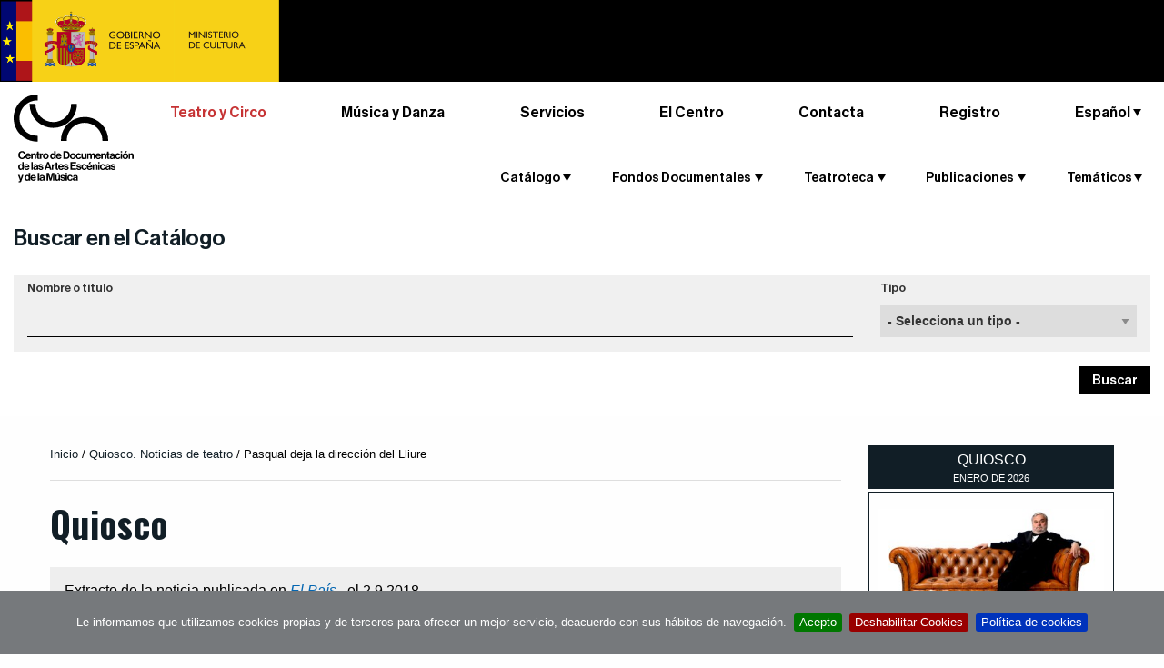

--- FILE ---
content_type: text/html;charset=utf-8
request_url: https://www.teatro.es/quiosco/pasqual-deja-la-direccion-del-lliure?set_language=es
body_size: 13827
content:

    <!DOCTYPE html>

    <html xmlns="http://www.w3.org/1999/xhtml" lang="es">

    
    
    
    
    


    <head>
        <meta http-equiv="Content-Type" content="text/html; charset=utf-8" />
        
            <base href="https://www.teatro.es/quiosco/pasqual-deja-la-direccion-del-lliure" />
            <!--[if lt IE 7]></base><![endif]-->
        

        
            

                
  <title>Pasqual deja la dirección del Lliure . 
    Noticias de teatro | CDAEM &middot; Teatro Espa&ntilde;ol
    
    
    
    
    
  </title>
  <meta name="description" content="El director, que ha recibido acusaciones de despotismo, dice que dimite porque &quot;la calumnia ha contaminado&quot; al teatro." />


                
  <!-- <div tal:replace="structure provider:plone.htmlhead" /> -->
  

  
    <link rel="stylesheet" type="text/css" media="screen" href="https://www.teatro.es/portal_css/Plone%20THEME%20Teatro/reset-cachekey-925688f93df13f08b572cf6e3fa9fd54.css" />
    <style type="text/css" media="screen">@import url(https://www.teatro.es/portal_css/Plone%20THEME%20Teatro/base-cachekey-619a9c0d05ca61181f55388d5549a73c.css);</style>
    <link rel="stylesheet" type="text/css" media="screen" href="https://www.teatro.es/portal_css/Plone%20THEME%20Teatro/collective.js.jqueryui.custom.min-cachekey-cc19eb51792dcef6d68ac55a86c45eee.css" />
    <style type="text/css" media="screen">@import url(https://www.teatro.es/portal_css/Plone%20THEME%20Teatro/authoring-cachekey-fd9a9e0253d1cd0adc5dc4676274bfe7.css);</style>
    <link rel="stylesheet" type="text/css" media="screen" href="https://www.teatro.es/portal_css/Plone%20THEME%20Teatro/resourcetinymce.stylesheetstinymce-cachekey-1310609d3abb9e2e4ca5098aaf31de51.css" />
    <link rel="stylesheet" type="text/css" media="print" href="https://www.teatro.es/portal_css/Plone%20THEME%20Teatro/print.css" />
    <style type="text/css" media="screen">@import url(https://www.teatro.es/portal_css/Plone%20THEME%20Teatro/navtree-cachekey-58da8611136fa47ddd9ae42d7d6147a3.css);</style>
    <link rel="stylesheet" type="text/css" media="screen" href="https://www.teatro.es/portal_css/Plone%20THEME%20Teatro/resourceplone.app.discussion.stylesheetsdiscussion-cachekey-d72954fd36c3f2c27b5baeb44c9cca80.css" />
    <link rel="stylesheet" type="text/css" media="screen" href="https://www.teatro.es/portal_css/Plone%20THEME%20Teatro/resourceplone.app.jquerytools.dateinput-cachekey-951433a1f7cbb0da17bd27e53765dc03.css" />
    <link rel="stylesheet" type="text/css" media="screen" href="https://fonts.googleapis.com/css?family=Oswald:400,300,700" />
    <link rel="stylesheet" type="text/css" media="screen" href="https://www.teatro.es/portal_css/Plone%20THEME%20Teatro/resourceplonetheme.teatro.stylesheetsnormalize-cachekey-d9608db5ff331360b2a01ac9c6fb1392.css" />
    <link rel="stylesheet" type="text/css" media="screen" href="https://www.teatro.es/portal_css/Plone%20THEME%20Teatro/++resource++plonetheme.teatro.stylesheets/foundation.min.css" />
    <link rel="stylesheet" type="text/css" media="screen" href="https://www.teatro.es/portal_css/Plone%20THEME%20Teatro/resourceplonetheme.teatro.stylesheetsfoundationfixes2-cachekey-cf59e2673325f8304a409472d378a090.css" />
    <link rel="stylesheet" type="text/css" media="screen" href="https://www.teatro.es/portal_css/Plone%20THEME%20Teatro/++resource++plonetheme.teatro.stylesheets/main2.css" />
    <link rel="stylesheet" type="text/css" media="screen" href="https://www.teatro.es/portal_css/Plone%20THEME%20Teatro/++resource++plonetheme.teatro.stylesheets/responsive1.6.css" />
    <style type="text/css">@import url(https://www.teatro.es/portal_css/Plone%20THEME%20Teatro/jquery.cookiebar-cachekey-2f53fb5c724c04fffe218880ef924800.css);</style>

  
  
    <script type="text/javascript" src="https://www.teatro.es/portal_javascripts/Plone%20THEME%20Teatro/jquery-cachekey-bc71cdb147ad8882b9d93a7492602868.js"></script>
    <script type="text/javascript" src="https://www.teatro.es/portal_javascripts/Plone%20THEME%20Teatro/kss-bbb-cachekey-d296a5e3465559a12eeeb1f4661ac73f.js"></script>
    <script type="text/javascript" src="https://www.teatro.es/portal_javascripts/Plone%20THEME%20Teatro/++resource++plonetheme.teatro.javascripts/foundation.min.js"></script>
    <script type="text/javascript" src="https://www.teatro.es/portal_javascripts/Plone%20THEME%20Teatro/jquery.cookiebar.js"></script>


<meta content="El director, que ha recibido acusaciones de despotismo, dice que dimite porque &quot;la calumnia ha contaminado&quot; al teatro." name="DC.description" /><meta content="El director, que ha recibido acusaciones de despotismo, dice que dimite porque &quot;la calumnia ha contaminado&quot; al teatro." name="description" /><meta content="text/plain" name="DC.format" /><meta content="Quiosco" name="DC.type" /><meta content="2018/09/03 - " name="DC.date.valid_range" /><meta content="2018-09-03T10:23:50+01:00" name="DC.date.modified" /><meta content="2018-09-03T10:23:35+01:00" name="DC.date.created" />


                
    <link rel="canonical" href="https://www.teatro.es/quiosco/pasqual-deja-la-direccion-del-lliure" />
<script type="text/javascript">
        jQuery(function($){
            if (typeof($.datepicker) != "undefined"){
              $.datepicker.setDefaults(
                jQuery.extend($.datepicker.regional['es'],
                {dateFormat: 'dd/mm/yy'}));
            }
        });
        </script>




    <link rel="search" href="https://www.teatro.es/@@search" title="Buscar en este sitio" />



<link rel="icon" href="https://cdaem.mcu.es/wp-content/uploads/2020/02/favicon_cdaem-120x120.png" sizes="32x32" />
<link rel="icon" href="https://cdaem.mcu.es/wp-content/uploads/2020/02/favicon_cdaem-285x150.png" sizes="192x192" />
<link rel="apple-touch-icon-precomposed" href="https://cdaem.mcu.es/wp-content/uploads/2020/02/favicon_cdaem-285x150.png" />
<meta name="msapplication-TileImage" content="https://cdaem.mcu.es/wp-content/uploads/2020/02/favicon_cdaem-285x150.png" />

                
                
            
            
            
            

            <meta name="viewport" content="width=device-width, initial-scale=1.0">
            <meta name="generator" content="Plone - http://plone.org" />
        
        <link rel="stylesheet" type="text/css" media="screen" href="https://www.teatro.es/enquesta.css?var=2026/01/22 10:03:11.857137 GMT+1" />

<script>
     $(document).ready(function () {
          var lang = document.documentElement.lang.toLowerCase()

          var $cookieAccept = 'Acepto';
          var $cookieDecline = 'Deshabilitar Cookies';
          var $cookieMessage = 'Le informamos que utilizamos cookies propias y de terceros para ofrecer un mejor servicio, deacuerdo con sus hábitos de navegación.';

          if ( lang === "ca" ) {
              $cookieAccept = 'Accepto';
              $cookieDecline = 'Deshabilitar Cookies';
              $cookieMessage = 'L\'informem que utilitzem cookies pròpies i de tercers per oferir un millor servei, d\'acord amb els seus hàbits de navegació.';
          }
          
          if (!$.isFunction($.cookieBar)){
              return
          }

          $.cookieBar({
            policyURL: 'https://www.teatro.es/es/politica-de-cookies-' + lang,
            autoEnable: false,
            acceptButton: true,
            acceptText: $cookieAccept,
            declineButton: true,
            declineText: $cookieDecline,
            expireDays: 60,
            message: $cookieMessage
          });
       });
   </script>
       

            <script>
               $(document).ready(function () {

          if (!$.isFunction($.cookieBar)){
              return
          }

          if($.cookieBar('cookies')){
                (function (i, s, o, g, r, a, m) {
                    i['GoogleAnalyticsObject'] = r;
                    i[r] = i[r] || function () {
                        (i[r].q = i[r].q || []).push(arguments)
                    }, i[r].l = 1 * new Date();
                    a = s.createElement(o),
                        m = s.getElementsByTagName(o)[0];
                    a.async = 1;
                    a.src = g;
                    m.parentNode.insertBefore(a, m)
                })(window, document, 'script', 'https://www.google-analytics.com/analytics.js', 'ga');

                ga('create', 'UA-37763688-7', 'auto');
                ga('set', 'dimension1', 'es');
                ga('send', 'pageview');
}
});
            </script>
        
    </head>

    <body class="template-view portaltype-quiosco site-Plone section-quiosco subsection-pasqual-deja-la-direccion-del-lliure icons-on userrole-anonymous" dir="ltr">

        

            <div class="off-canvas position-left" id="offCanvas" data-off-canvas>

                <span class="close-button" aria-label="Close menu" type="button" data-close>
                    <span aria-hidden="true">&times;</span>
                </span>

                <div id="cdt_menu_responsive" class="row shom-for-small-only">
                    <div class="small-12 columns">

                        <section class="top-bar-section-responsive">
                          <h2 class="show-for-sr">Menú principal</h2>
                        

                            <ul class="vertical menu" data-drilldown>
                                <li itemscope="itemscope" class="cdt_menu hide-sm" itemtype="https://www.schema.org/SiteNavigationElement">
                                    <a class="text-noTransform text-red" class="active" href="http://teatro.es">Teatro y Circo</a>
                                </li>
                                <li itemscope="itemscope" class="cdt_menu hide-sm" itemtype="https://www.schema.org/SiteNavigationElement">
                                    <a class="text-noTransform" href="http://musicadanza.es">Música y Danza</a>
                                </li>
                                <li itemscope="itemscope" class="cdt_menu hide-sm" itemtype="https://www.schema.org/SiteNavigationElement">
                                    <a class="text-noTransform" href="http://cdaem.mcu.es/servicios/">Servicios</a>
                                </li>
                                <li itemscope="itemscope" class="cdt_menu hide-sm" itemtype="https://www.schema.org/SiteNavigationElement">
                                    <a class="text-noTransform" href="http://cdaem.mcu.es/el-centro/">El Centro</a>
                                </li>
                                <li itemscope="itemscope" class="cdt_menu hide-sm" itemtype="https://www.schema.org/SiteNavigationElement">
                                    <a class="text-noTransform" href="http://cdaem.mcu.es/contacta/">Contacta</a>
                                </li>
                                <li itemscope="itemscope" class="cdt_menu mb-30  hide-sm" itemtype="https://www.schema.org/SiteNavigationElement">
                                    <a class="text-noTransform" target="_blank" rel="noopener noreferrer" href="http://bibliotecacdt.mcu.es/cgi-bin/koha/opac-memberentry.pl">Registro</a>
                                </li>
                                
                                    <li class="cdt_menu" id="cdt_menu_1">
                                        <a>Catálogo</a>
                                        
                                            <ul class="vertical menu">
                                                
                                                
                                                    
                                                        
                                                            
                                                                
                                                                    <a href="https://www.teatro.es/catalogo-integrado">Catálogo de documentos</a>
                                                                
                                                                
                                                            
                                                            
                                                        
                                                    
                                                
                                                
                                                    
                                                        
                                                            
                                                                
                                                                    <a href="https://www.teatro.es/estrenos-teatro">Estrenos</a>
                                                                
                                                                
                                                            
                                                            
                                                        
                                                    
                                                
                                                
                                                    
                                                        
                                                            
                                                                
                                                                    <a href="https://www.teatro.es/profesionales">Profesionales</a>
                                                                
                                                                
                                                            
                                                            
                                                        
                                                    
                                                
                                                
                                                    
                                                        
                                                            
                                                                
                                                                    <a href="https://www.teatro.es/guiarte">Guía de las artes escénicas</a>
                                                                
                                                                
                                                            
                                                            
                                                        
                                                    
                                                
                                                
                                                    
                                                        
                                                            
                                                            
                                                                
                                                                
                                                                    <a href="https://www.teatro.es/https://bibliotecacdt.mcu.es">Catálogo de Biblioteca</a>
                                                                
                                                            
                                                        
                                                    
                                                
                                                <li>
                                                    <p class="descript_responsive">Documentos e información sobre artes escénicas compilados en nuestras bases de datos de acceso abierto.</p>
                                                </li>
                                            </ul>
                                        

                                    </li>
                                
                                
                                    <li class="cdt_menu" id="cdt_menu_2">
                                        <a>Fondos Documentales</a>
                                        
                                            <ul class="vertical menu">
                                                
                                                
                                                    
                                                        
                                                            
                                                                
                                                                
                                                                    <a href="https://www.teatro.es/es/fondos-documentales/archivo">Fondos de archivo</a>
                                                                
                                                            
                                                            
                                                        
                                                    
                                                
                                                <li>
                                                    <p class="descript_responsive"></p>
                                                </li>
                                            </ul>
                                        

                                    </li>
                                
                                
                                    <li class="cdt_menu" id="cdt_menu_3">
                                        <a>Teatroteca</a>
                                        
                                            <ul class="vertical menu">
                                                
                                                
                                                    
                                                        
                                                            
                                                            
                                                                
                                                                    <a href="http://teatroteca.teatro.es">Teatroteca</a>
                                                                
                                                                
                                                            
                                                        
                                                    
                                                
                                                <li>
                                                    <p class="descript_responsive">Servicio de préstamo en línea de carácter gratuito que pone a disposición de los usuarios una creciente selección de grabaciones en vídeo de espectáculos. </p>
                                                </li>
                                            </ul>
                                        

                                    </li>
                                
                                
                                    <li class="cdt_menu" id="cdt_menu_4">
                                        <a>Publicaciones</a>
                                        
                                            <ul class="vertical menu">
                                                
                                                
                                                    
                                                        
                                                            
                                                            
                                                                
                                                                
                                                                    <a href="https://www.teatro.es/contenidos2/fuentes-y-recursos-teatro-III1-revistas.pdf">Fuentes y recursos para el estudio del teatro español. III (1). Las revistas teatrales Desde sus orígenes hasta 1899</a>
                                                                
                                                            
                                                        
                                                    
                                                
                                                
                                                    
                                                        
                                                            
                                                            
                                                                
                                                                    <a href="http://teatro.es/contenidos/figuras/index.html">FIGURAS. Entrevistas</a>
                                                                
                                                                
                                                            
                                                        
                                                    
                                                
                                                
                                                    
                                                        
                                                            
                                                            
                                                                
                                                                
                                                                    <a href="https://www.teatro.es/https://www.teatro.es/contenidos/donGalan/donGalanNum14/">Don Galán</a>
                                                                
                                                            
                                                        
                                                    
                                                
                                                
                                                    
                                                        
                                                            
                                                            
                                                                
                                                                
                                                                    <a href="https://www.teatro.es/contenidos2/50_anos_cdt.pdf">50 Años del Centro de Documentación Teatral</a>
                                                                
                                                            
                                                        
                                                    
                                                
                                                
                                                    
                                                        
                                                            
                                                            
                                                                
                                                                    <a href="http://teatro.es/contenidos/arribaElTelon/">Arriba el telón</a>
                                                                
                                                                
                                                            
                                                        
                                                    
                                                
                                                
                                                    
                                                        
                                                            
                                                            
                                                                
                                                                
                                                                    <a href="https://www.teatro.es/https://www.teatro.es/contenidos/CNNTE">Centro Nacional de Nuevas Tendencias Escénicas (1984-1994)</a>
                                                                
                                                            
                                                        
                                                    
                                                
                                                
                                                    
                                                        
                                                            
                                                            
                                                                
                                                                
                                                                    <a href="https://www.teatro.es/https://www.teatro.es/contenidos/documentosParaLaHistoria/Docs1949/index.html">Documentos para la Historia</a>
                                                                
                                                            
                                                        
                                                    
                                                
                                                
                                                    
                                                        
                                                            
                                                                
                                                                
                                                                    <a href="https://www.teatro.es/es/publicaciones/recuerdos-de-un-siglo-de-teatro-1851-1955">Recuerdos de un siglo de teatro</a>
                                                                
                                                            
                                                            
                                                        
                                                    
                                                
                                                
                                                    
                                                        
                                                            
                                                            
                                                                
                                                                
                                                                    <a href="https://www.teatro.es//quiosco">Actualidad</a>
                                                                
                                                            
                                                        
                                                    
                                                
                                                
                                                    
                                                        
                                                            
                                                            
                                                                
                                                                
                                                                    <a href="https://www.teatro.es//efemerides">Efemérides</a>
                                                                
                                                            
                                                        
                                                    
                                                
                                                
                                                    
                                                        
                                                            
                                                                
                                                                
                                                                    <a href="https://www.teatro.es/es/publicaciones/rde">RDE · Revista Digital de la Escena</a>
                                                                
                                                            
                                                            
                                                        
                                                    
                                                
                                                
                                                    
                                                        
                                                            
                                                                
                                                                
                                                                    <a href="https://www.teatro.es/es/publicaciones/colecciones-digitales">Colecciones digitales</a>
                                                                
                                                            
                                                            
                                                        
                                                    
                                                
                                                
                                                    
                                                        
                                                            
                                                            
                                                                
                                                                
                                                                    <a href="https://www.teatro.es/https://www.teatro.es/contenidos2/indices-las-puertas-del-drama">Las puertas del drama. Índices</a>
                                                                
                                                            
                                                        
                                                    
                                                
                                                <li>
                                                    <p class="descript_responsive">La labor editorial del CDT, avalada por más de cincuenta publicaciones. Te ofrecemos aquí algunas muestras para que puedas consultarlas on line</p>
                                                </li>
                                            </ul>
                                        

                                    </li>
                                
                                
                                    <li class="cdt_menu" id="cdt_menu_5">
                                        <a>Temáticos</a>
                                        
                                            <ul class="vertical menu">
                                                
                                                
                                                    
                                                        
                                                            
                                                                
                                                                
                                                                    <a href="https://www.teatro.es/es/tematicos/teatro-en-el-aula">Teatro en el aula</a>
                                                                
                                                            
                                                            
                                                        
                                                    
                                                
                                                
                                                    
                                                        
                                                            
                                                                
                                                                
                                                                    <a href="https://www.teatro.es/es/tematicos/teatro-para-ti">Teatro para ti</a>
                                                                
                                                            
                                                            
                                                        
                                                    
                                                
                                                
                                                    
                                                        
                                                            
                                                            
                                                                
                                                                    <a href="http://cdaem.mcu.es/teatro-independiente/">Teatro Independiente</a>
                                                                
                                                                
                                                            
                                                        
                                                    
                                                
                                                <li>
                                                    <p class="descript_responsive">Diversos productos destinados a ayudarte en el aula, en el estudio o en el trabajo</p>
                                                </li>
                                            </ul>
                                        

                                    </li>
                                
                            </ul>
                        </section>

                    </div>
                </div>

            </div>
            <div class="off-canvas-content" data-off-canvas-content>
                <div id="portal-wrapper">

                    <div id="portal-top">
                        <div class="logo-top bg-black no-overflow ">
	<a href="https://www.cultura.gob.es/portada.html">
		<img class="logoINAEM" alt="INAEM." src="/Logo Ministerio Cultura.png" />
	</a>
</div>
<div id="portal-header" class="py-7">
	<button type="button" id="buttonMenuResponsive" class="hide-for-large-up bg-none" data-toggle="offCanvas"><span class="picto-menu"></span><span class="show-for-sr">Ver menú</span></button>
	
	
<div id="portal-searchbox" class="hide">  </div>

  
    <div id="portal-languageselector-mobile" class="hide-sm">

        

          <ul class="dropdown menu text-right" data-dropdown-menu data-options="disableHover:true;clickOpen:true">
            <li>
              
                
                  
                
              
              
                
                  
                
              
              
                
                  
                
              
              
                
                  
                
              
              
                
                  <a class="name">Español</a>
                
              
              
                
                  
                
              

              <ul id="hover2" role="listbox" class="f-dropdown menu-dropdown menu">
                
                  
                    <li class="language-eu">
                      
                        
                          
                            
                            

                            <a href="https://www.teatro.es/quiosco/pasqual-deja-la-direccion-del-lliure?set_language=eu" lang="eu" hreflang="eu" data-value="Euskara" title="Euskara">Euskara
                            </a>
                          
                        
                      
                    </li>
                  
                
                
                  
                    <li class="language-ca">
                      
                        
                          
                            
                            

                            <a href="https://www.teatro.es/quiosco/pasqual-deja-la-direccion-del-lliure?set_language=ca" lang="ca" hreflang="ca" data-value="Català" title="Català">Català
                            </a>
                          
                        
                      
                    </li>
                  
                
                
                  
                    <li class="language-en">
                      
                        
                          
                            
                            

                            <a href="https://www.teatro.es/quiosco/pasqual-deja-la-direccion-del-lliure?set_language=en" lang="en" hreflang="en" data-value="English" title="English">English
                            </a>
                          
                        
                      
                    </li>
                  
                
                
                  
                    <li class="language-gl">
                      
                        
                          
                            
                            

                            <a href="https://www.teatro.es/quiosco/pasqual-deja-la-direccion-del-lliure?set_language=gl" lang="gl" hreflang="gl" data-value="Galego" title="Galego">Galego
                            </a>
                          
                        
                      
                    </li>
                  
                
                
                  
                    
                  
                
                
                  
                    <li class="language-vl">
                      
                        
                          
                            
                            

                            <a href="https://www.teatro.es/quiosco/pasqual-deja-la-direccion-del-lliure?set_language=vl" lang="vl" hreflang="vl" data-value="Valencià" title="Valencià">Valencià
                            </a>
                          
                        
                      
                    </li>
                  
                
              </ul>
            </li>
          </ul>

        
      </div>


	 
</div>

    <div class="row expanded mx-xl-40 display-lg-flex">

        <div class="medium-12 large-2 columns logo">
            <div class="smalltextcenter">    
                <a id="portal-logo" title="Centro de Documentación de las Artes Escénicas y de la Música" accesskey="1" href="http://cdaem.mcu.es">
                    <img src="++resource++plonetheme.teatro.images/logo-cdaem.svg" width="138" height="101" alt="Centro de Documentación de las Artes Escénicas y de la Música." /></a>
            </div>
        </div>

        <nav class="small-12 large-10 columns mb-30 flex-lg-grow">
            <!-- Menú CDAEM -->
            
                <ul class="menuCDAEM menuCDAEM__list">
                    <li itemscope="itemscope" itemtype="https://www.schema.org/SiteNavigationElement">
                        <a class="active" href="//teatro.es">Teatro y Circo</a>
                    </li>
                    <li itemscope="itemscope" itemtype="https://www.schema.org/SiteNavigationElement">
                        <a href="//musicadanza.es">Música y Danza</a>
                    </li>
                    <li itemscope="itemscope" itemtype="https://www.schema.org/SiteNavigationElement">
                        <a href="//cdaem.mcu.es/servicios/">Servicios</a>
                    </li>
                    <li itemscope="itemscope" itemtype="https://www.schema.org/SiteNavigationElement" class="pos-relative">
                        <a href="https://cdaem.mcu.es/cdaem/">El Centro</a>

                        <!-- Menú principal -->
                        <div id="cdt_menu" class=" hide-for-small-only hide-for-medium-only">                    
            
                            <nav class="top-bar-section-manual">
                    
                                <ul>
                        
                                    
                                        <li class="cdt_menu" id="cdt_menu_1">
                                            <a class="pos-triangle item-dropdown">Catálogo</a>

                                            <div class="dropdown content" id="drop_1">
                                                                
      
                                                        <ul class="items-section-ul items-section-ul">
                                                            
                                                                
                                                                    <li>
                                                                        
                                                                            
                                                                                <a href="https://www.teatro.es/catalogo-integrado">Catálogo de documentos</a>
                                                                            
                                                                            
                                                                        
                                                                        
                                                                    </li>
                                                                
                                                            
                                                            
                                                                
                                                                    <li>
                                                                        
                                                                            
                                                                                <a href="https://www.teatro.es/estrenos-teatro">Estrenos</a>
                                                                            
                                                                            
                                                                        
                                                                        
                                                                    </li>
                                                                
                                                            
                                                            
                                                                
                                                                    <li>
                                                                        
                                                                            
                                                                                <a href="https://www.teatro.es/profesionales">Profesionales</a>
                                                                            
                                                                            
                                                                        
                                                                        
                                                                    </li>
                                                                
                                                            
                                                            
                                                                
                                                                    <li>
                                                                        
                                                                            
                                                                                <a href="https://www.teatro.es/guiarte">Guía de las artes escénicas</a>
                                                                            
                                                                            
                                                                        
                                                                        
                                                                    </li>
                                                                
                                                            
                                                            
                                                                
                                                                    <li>
                                                                        
                                                                        
                                                                            
                                                                                <a href="https://bibliotecacdt.mcu.es">Catálogo de Biblioteca</a>
                                                                            
                                                                            
                                                                        
                                                                    </li>
                                                                
                                                            
                                                        </ul>
                                            </div>
                                        </li>
                                    
                                    
                                        <li class="cdt_menu" id="cdt_menu_2">
                                            <a class="pos-triangle item-dropdown">Fondos Documentales</a>

                                            <div class="dropdown content" id="drop_2">
                                                                
      
                                                        <ul class="items-section-ul items-section-ul">
                                                            
                                                                
                                                                    <li>
                                                                        
                                                                            
                                                                            
                                                                                <a href="https://www.teatro.es/es/fondos-documentales/archivo">Fondos de archivo</a>
                                                                            
                                                                        
                                                                        
                                                                    </li>
                                                                
                                                            
                                                        </ul>
                                            </div>
                                        </li>
                                    
                                    
                                        <li class="cdt_menu" id="cdt_menu_3">
                                            <a class="pos-triangle item-dropdown">Teatroteca</a>

                                            <div class="dropdown content" id="drop_3">
                                                                
      
                                                        <ul class="items-section-ul items-section-ul">
                                                            
                                                                
                                                                    <li>
                                                                        
                                                                        
                                                                            
                                                                                <a href="http://teatroteca.teatro.es">Teatroteca</a>
                                                                            
                                                                            
                                                                        
                                                                    </li>
                                                                
                                                            
                                                        </ul>
                                            </div>
                                        </li>
                                    
                                    
                                        <li class="cdt_menu" id="cdt_menu_4">
                                            <a class="pos-triangle item-dropdown">Publicaciones</a>

                                            <div class="dropdown content" id="drop_4">
                                                                
      
                                                        <ul class="items-section-ul items-section-ul">
                                                            
                                                                
                                                                    <li>
                                                                        
                                                                        
                                                                            
                                                                            
                                                                                <a href="https://www.teatro.es/contenidos2/fuentes-y-recursos-teatro-III1-revistas.pdf">Fuentes y recursos para el estudio del teatro español. III (1). Las revistas teatrales Desde sus orígenes hasta 1899</a>
                                                                            
                                                                        
                                                                    </li>
                                                                
                                                            
                                                            
                                                                
                                                                    <li>
                                                                        
                                                                        
                                                                            
                                                                                <a href="http://teatro.es/contenidos/figuras/index.html">FIGURAS. Entrevistas</a>
                                                                            
                                                                            
                                                                        
                                                                    </li>
                                                                
                                                            
                                                            
                                                                
                                                                    <li>
                                                                        
                                                                        
                                                                            
                                                                                <a href="https://www.teatro.es/contenidos/donGalan/donGalanNum14/">Don Galán</a>
                                                                            
                                                                            
                                                                        
                                                                    </li>
                                                                
                                                            
                                                            
                                                                
                                                                    <li>
                                                                        
                                                                        
                                                                            
                                                                            
                                                                                <a href="https://www.teatro.es/contenidos2/50_anos_cdt.pdf">50 Años del Centro de Documentación Teatral</a>
                                                                            
                                                                        
                                                                    </li>
                                                                
                                                            
                                                            
                                                                
                                                                    <li>
                                                                        
                                                                        
                                                                            
                                                                                <a href="http://teatro.es/contenidos/arribaElTelon/">Arriba el telón</a>
                                                                            
                                                                            
                                                                        
                                                                    </li>
                                                                
                                                            
                                                            
                                                                
                                                                    <li>
                                                                        
                                                                        
                                                                            
                                                                                <a href="https://www.teatro.es/contenidos/CNNTE">Centro Nacional de Nuevas Tendencias Escénicas (1984-1994)</a>
                                                                            
                                                                            
                                                                        
                                                                    </li>
                                                                
                                                            
                                                            
                                                                
                                                                    <li>
                                                                        
                                                                        
                                                                            
                                                                                <a href="https://www.teatro.es/contenidos/documentosParaLaHistoria/Docs1949/index.html">Documentos para la Historia</a>
                                                                            
                                                                            
                                                                        
                                                                    </li>
                                                                
                                                            
                                                            
                                                                
                                                                    <li>
                                                                        
                                                                            
                                                                            
                                                                                <a href="https://www.teatro.es/es/publicaciones/recuerdos-de-un-siglo-de-teatro-1851-1955">Recuerdos de un siglo de teatro</a>
                                                                            
                                                                        
                                                                        
                                                                    </li>
                                                                
                                                            
                                                            
                                                                
                                                                    <li>
                                                                        
                                                                        
                                                                            
                                                                            
                                                                                <a href="https://www.teatro.es//quiosco">Actualidad</a>
                                                                            
                                                                        
                                                                    </li>
                                                                
                                                            
                                                            
                                                                
                                                                    <li>
                                                                        
                                                                        
                                                                            
                                                                            
                                                                                <a href="https://www.teatro.es//efemerides">Efemérides</a>
                                                                            
                                                                        
                                                                    </li>
                                                                
                                                            
                                                            
                                                                
                                                                    <li>
                                                                        
                                                                            
                                                                            
                                                                                <a href="https://www.teatro.es/es/publicaciones/rde">RDE · Revista Digital de la Escena</a>
                                                                            
                                                                        
                                                                        
                                                                    </li>
                                                                
                                                            
                                                            
                                                                
                                                                    <li>
                                                                        
                                                                            
                                                                            
                                                                                <a href="https://www.teatro.es/es/publicaciones/colecciones-digitales">Colecciones digitales</a>
                                                                            
                                                                        
                                                                        
                                                                    </li>
                                                                
                                                            
                                                            
                                                                
                                                                    <li>
                                                                        
                                                                        
                                                                            
                                                                                <a href="https://www.teatro.es/contenidos2/indices-las-puertas-del-drama">Las puertas del drama. Índices</a>
                                                                            
                                                                            
                                                                        
                                                                    </li>
                                                                
                                                            
                                                        </ul>
                                            </div>
                                        </li>
                                    
                                    
                                        <li class="cdt_menu" id="cdt_menu_5">
                                            <a class="pos-triangle item-dropdown">Temáticos</a>

                                            <div class="dropdown content" id="drop_5">
                                                                
      
                                                        <ul class="items-section-ul items-section-ul">
                                                            
                                                                
                                                                    <li>
                                                                        
                                                                            
                                                                            
                                                                                <a href="https://www.teatro.es/es/tematicos/teatro-en-el-aula">Teatro en el aula</a>
                                                                            
                                                                        
                                                                        
                                                                    </li>
                                                                
                                                            
                                                            
                                                                
                                                                    <li>
                                                                        
                                                                            
                                                                            
                                                                                <a href="https://www.teatro.es/es/tematicos/teatro-para-ti">Teatro para ti</a>
                                                                            
                                                                        
                                                                        
                                                                    </li>
                                                                
                                                            
                                                            
                                                                
                                                                    <li>
                                                                        
                                                                        
                                                                            
                                                                                <a href="http://cdaem.mcu.es/teatro-independiente/">Teatro Independiente</a>
                                                                            
                                                                            
                                                                        
                                                                    </li>
                                                                
                                                            
                                                        </ul>
                                            </div>
                                        </li>
                                    
                                </ul>
                            </nav>
                        </div>
                    </li>
                    <li itemscope="itemscope" itemtype="https://www.schema.org/SiteNavigationElement">
                        <a href="https://cdaem.mcu.es/contacta/">Contacta</a>
                    </li>
                    <li itemscope="itemscope" itemtype="https://www.schema.org/SiteNavigationElement">
                        <a target="_blank" rel="noopener noreferrer" class="" href="https://bibliotecacdt.mcu.es/cgi-bin/koha/opac-memberentry.pl">Registro</a>
                    </li>
    
                    <!-- Selector d'idioma -->
                    
                    
                        <li id="portal-languageselector" class="dropdown menu" data-dropdown-menu>
                            
    
                                
                                    
                                    
                                    
                                
                                
                                    
                                    
                                    
                                
                                
                                    
                                    
                                    
                                
                                
                                    
                                    
                                    
                                
                                
                                    
                                    <a class="name pos-triangle" href="#" role="button">Español</a>
                                    
                                
                                
                                    
                                    
                                    
                                
                                <ul id="dropIdiomes" role="listbox" class="menu submenu vertical is-dropdown-submenu">
                                    
                                    
                                        <li class="language-eu">
                                        
                                            
                                            
                                                
                                                
    
                                                <a href="https://www.teatro.es/quiosco/pasqual-deja-la-direccion-del-lliure?set_language=eu" lang="eu" hreflang="eu" data-value="Euskara" title="Euskara">Euskara
                                                </a>
                                            
                                            
                                        
                                        </li>
                                    
                                    
                                    
                                    
                                        <li class="language-ca">
                                        
                                            
                                            
                                                
                                                
    
                                                <a href="https://www.teatro.es/quiosco/pasqual-deja-la-direccion-del-lliure?set_language=ca" lang="ca" hreflang="ca" data-value="Català" title="Català">Català
                                                </a>
                                            
                                            
                                        
                                        </li>
                                    
                                    
                                    
                                    
                                        <li class="language-en">
                                        
                                            
                                            
                                                
                                                
    
                                                <a href="https://www.teatro.es/quiosco/pasqual-deja-la-direccion-del-lliure?set_language=en" lang="en" hreflang="en" data-value="English" title="English">English
                                                </a>
                                            
                                            
                                        
                                        </li>
                                    
                                    
                                    
                                    
                                        <li class="language-gl">
                                        
                                            
                                            
                                                
                                                
    
                                                <a href="https://www.teatro.es/quiosco/pasqual-deja-la-direccion-del-lliure?set_language=gl" lang="gl" hreflang="gl" data-value="Galego" title="Galego">Galego
                                                </a>
                                            
                                            
                                        
                                        </li>
                                    
                                    
                                    
                                    
                                        
                                    
                                    
                                    
                                    
                                        <li class="language-vl">
                                        
                                            
                                            
                                                
                                                
    
                                                <a href="https://www.teatro.es/quiosco/pasqual-deja-la-direccion-del-lliure?set_language=vl" lang="vl" hreflang="vl" data-value="Valencià" title="Valencià">Valencià
                                                </a>
                                            
                                            
                                        
                                        </li>
                                    
                                    
                                </ul>                        
    
                            
                        </li>
    
                    
                </ul>

 
             
        </nav>

    
    </div>

    <!-- filtre base de dades -->
    <section id="buscar-catalogo" class="row expanded mx-xl-40">
        <div class="columns">

            <h2 class="buscarCatalogo__title pos-triangle"><a class="display-block" role="button" href="#formPortada">Buscar en el Catálogo</a></h2>

            <div class="textwidget custom-html-widget">

                <form method="POST" id="formPortada" class=" hide-for-small-only" action="https://www.teatro.es/guiarte#form">

                    <input type="hidden" name="form_portada" value="1" />

                    <div class="row expanded bg-light">

                        <div class="columns medium-9">
                            <label class="display_block" for="formPortadaInput">Nombre o título</label>
                            <input id="formPortadaInput" type="search" name="CDTbw_searchform_entidades_texto" class="form-control pl-0">                            
                        </div>

                        <div class="columns medium-3">
                            <input type="hidden" id="CDTbw_searchform_tipobuscador" name="CDTbw_searchform_entidades_tipobuscador" value="simple" />
                            <label class="display_block" for="formPortadaSelect">Tipo</label>

                            <select name="formPortadaSelect" class="form-control" id="formPortadaSelect">
                                <option selected="selected" value="-1"> - <span>Selecciona un tipo</span> - </option>


                                <option data-name="CDTbw_searchform_entidades_texto" data-search="CDTbw_searchform_entidades_tipobuscador" data-rel="https://www.teatro.es/guiarte#form">Entitades</option>

                                <option data-name="CDTbw_searchform_estrenos_texto" data-search="CDTbw_searchform_estrenos_tipobuscador" data-rel="https://www.teatro.es/estrenos-teatro#form">Estrenos</option>

                                <option data-name="CDTbw_searchform_profesionales_texto" data-search="CDTbw_searchform_profesionales_tipobuscador" data-rel="https://www.teatro.es/profesionales#form">Profesionales</option>

                                <option data-name="CDTbw_searchform_documentos_texto" data-search="CDTbw_searchform_documentos_tipobuscador" data-select="CDTbw_searchform_documentos_tipo2" data-rel="/catalogo-integrado" value="/catalogo-integrado">Catálogo de Documentos</option>
                                <option data-name="CDTbw_searchform_documentos_texto" data-search="CDTbw_searchform_documentos_tipobuscador" data-select="CDTbw_searchform_documentos_tipo2" data-rel="https://bibliotecacdt.mcu.es" value="https://bibliotecacdt.mcu.es">Catálogo de Biblioteca</option>

                            </select>
                        </div>

                    </div>

                    <div class="row expanded text-right">
                        <input id="submitButtonPortada" type="submit" class="button-buscar" value="Buscar" />
                    </div>

                </form>

            </div>
        </div>

        <script>
            $(document).ready(function () {
                estiraMenu()

                $('.buscarCatalogo__title a').click(function (e) { 
                    e.preventDefault();
                    $('#formPortada').toggleClass('hide-for-small-only');
                });                
                
                $("#formPortadaSelect").change(function () {
                    $(this).removeClass("fieldRequired2");
                    $("option:selected", this).each(function () {
                        var rel = $(this).attr("data-rel");
                        $("#formPortada").attr("action", $(this).attr("data-rel"));

                        if ($(this).attr("data-select")) {
                            $("#formPortadaSelect").attr("name", $(this).attr("data-select"));
                        }
                        $("#formPortadaInput").attr("name", $(this).attr("data-name"));
                        $("#CDTbw_searchform_tipobuscador").attr("name", $(this).attr(
                            "data-search"));

                        if (rel == 'https://bibliotecacdt.mcu.es') {
                            $("#formPortada").attr("action", 'https://bibliotecacdt.mcu.es/cgi-bin/koha/opac-search.pl');
                            $("#formPortadaInput").attr("name", 'q');
                        }
                    });

                });

                $('#submitButtonPortada').click(function () {
                    if ($('#formPortadaSelect').val() == '-1') {
                        $('#formPortadaSelect').addClass("fieldRequired2");
                        $(this).removeClass("submitting");
                        alert("Selecciona un tipo para realizar la búsqueda");
                        return false;
                    }
                });

                $('.top-bar-section-manual li a').click(function (event) {
                    $("div.dropdown").removeClass("open");
                    $(".top-bar-section-manual li a").removeClass("open");
                    $(this).parent().find("div.dropdown").addClass("open");
                    $(this).addClass("open");
                    event.stopPropagation();
                });

                $('html').click(function () {
                    $("div.dropdown").removeClass("open");
                    $(".top-bar-section-manual li a").removeClass("open");
                });

            });

            $(window).on('resize', function(){
                estiraMenu();
            });

            function estiraMenu() {
                var segonMenu = $('#cdt_menu'),
                ampladaMenu = Math.round($(window).width() - segonMenu.offset().left),
                newWidth = '';                    
                
                if( $(window).width() > 1312) {
                    ampladaMenu = ampladaMenu - 60;
                } else {
                    ampladaMenu = ampladaMenu - 20;
                }
            
                segonMenu.css('width', ampladaMenu);
            }
        </script>


    </section>




                    </div>
                    
                    
                    <div id="portal-columns" class="row">

                        
                            
                                
                            
                        

                        <div id="portal-column-content" class="large-9 columns">

                            
                                <div id="viewlet-above-content"><div id="portal-breadcrumbs">

    <span id="breadcrumbs-you-are-here">Usted está aquí:</span>
    <span id="breadcrumbs-home">
        <a href="https://www.teatro.es">Inicio</a>
        <span class="breadcrumbSeparator">
            /
            
        </span>
    </span>
    <span id="breadcrumbs-1" dir="ltr">
        
            <a href="https://www.teatro.es/quiosco">Quiosco. Noticias de teatro</a>
            <span class="breadcrumbSeparator">
                /
                
            </span>
            
         
    </span>
    <span id="breadcrumbs-2" dir="ltr">
        
            
            
            <span id="breadcrumbs-current">Pasqual deja la dirección del Lliure </span>
         
    </span>

</div>
</div>
                            

                            
                                <div class="">

                                    

                                    

    <dl class="portalMessage info" id="kssPortalMessage" style="display:none">
        <dt>Info</dt>
        <dd></dd>
    </dl>



                                    
                                        <div id="content">

                                            

                                            
    

        <h2 class="cdt_seccioTitol cdt_textPadding">
             <span>Quiosco</span>
        </h2>
        <div class="cdt_contingut">
                                               
            <div class="mbottom">
                
                 <span>Extracto de la noticia publicada en</span>
                 <a target="_blank" href="https://elpais.com/">
                     <span class="oblique">El País</span>
                 </a>
                 , 
                 <span>el</span> 
                
                <span>2.9.2018</span>.
            </div>
            <div>
                <div>
                    <div class="cdt_imatge">
                        <!-- <span class="bgimage" tal:attributes="style python:'background-image: url('+ruta+')'"></span> -->
                        <img src="https://www.teatro.es/quiosco/pasqual-deja-la-direccion-del-lliure/image" alt="Pasqual deja la dirección del Lliure " title="Pasqual deja la dirección del Lliure " height="414" width="940" />
                    </div>
                    <p class="tipo75">Luís Pasqual (Foto: Ros Ribas)</p>
                </div>
            </div>

            <h3 class="tipo175">Pasqual deja la dirección del Lliure </h3>

            <div class="mtop mbottom">
                <h5>El director, que ha recibido acusaciones de despotismo, dice que dimite porque "la calumnia ha contaminado" al teatro.</h5>
                <div class="textcontingut"><p>Lluís Pasqual tira la toalla y deja la dirección del Teatre Lliure de Barcelona. Después de la campaña en su contra del pasado julio en la que una joven actriz lo acusó en Facebook de vejarla en los ensayos de El rey Lear salió a la luz que parte de los trabajadores del teatro cuestionan su gestión y su trato, Pasqual, que ha pasado sus vacaciones en Londres meditando sobre su futuro, inaugura el nuevo curso anunciando que se va y que lo hace de manera inmediata. El director había recibido, en forma de manifiesto público con grandes nombres de la escena, el apoyo de buena parte de la profesión teatral El Lliure, a instancias del comité de trabajadores, decidió estudiar las acusaciones, "para velar por la salud y la integridad" de los empleados, un proceso que debía iniciarse durante la nueva temporada.</p>
<p>En una carta enviada el pasado viernes al presidente de la Fundación Teatre Lliure/ Teatre Públic de Barcelona, Ramon Gomis, Pasqual, uno de los hombres de escena más prestigiosos de Europa y uno de los fundadores del Lliure, que ha dirigido los últimos siete años, señala: "Lo que ya empezó como una calumnia en las redes sobre mi comportamiento como director de escena y más tarde como director del Teatre Lliure se ha convertido en un debate público en el que se han mezclado muchas cosas, pero la consecuencia grave es que ha contaminado al equipo humano del Lliure, y se ha convertido en un debate interno". Y continúa: "Hasta ahora, siempre en los teatros que he dirigido, en el Lliure también, he tenido el pleno apoyo del equipo, absolutamente imprescindible para sacar adelante un proyecto que en las condiciones actuales me siento incapaz de liderar. No sería bueno para ningún teatro, no lo sería para el Lliure, tampoco para mí".</p>
<p>El cuestionamiento de Pasqual empezó con las quejas personales de la actriz Andrea Ros, que fueron recogidas por un anónimo colectivo feminista, Dones i Cultura, que vertió en un manifiesto sin nombres graves acusaciones sobre el comportamiento del director, describiéndolo como a un déspota, mencionando abusos y malos tratos y tratando de llevar incluso la denuncia al terreno del acoso de género. La campaña se imbricó con las quejas de un sector de los trabajadores del Lliure descontentos y con las críticas privadas de miembros del Patronato históricamente opuestos a Pasqual por razones profesionales y personales. (…)</p>
<p>(Jacinto Antón. Barcelona)</p></div>
                <div class="mtop mbottom">
                     <a title="Archivo PDF, abre nueva ventana" href="https://www.teatro.es/quiosco/pasqual-deja-la-direccion-del-lliure/pdf" target="_blank"><img width="18" height="22" alt="PDF" title="PDF" src="++resource++plonetheme.teatro.images/ico_pdf.gif" /> <span>Abrir Noticia (PDF)</span></a>
                </div>
            </div>
            <div class="visualClear"><!-- --></div>
        </div>


    

                                        </div>
                                    

                                    
                                </div>
                            

                            <div id="viewlet-below-content">





</div>
                        </div>

                        
                            
                                <div id="portal-column-two" class="large-3 columns right ">
                                    
                                    
                                        
<div class="portletWrapper" data-portlethash="706c6f6e652e7269676874636f6c756d6e0a636f6e746578740a2f506c6f6e652f7175696f73636f0a6c69737461646f2d6e6f746963696173" id="portletwrapper-706c6f6e652e7269676874636f6c756d6e0a636f6e746578740a2f506c6f6e652f7175696f73636f0a6c69737461646f2d6e6f746963696173">
<dl class="portlet portletlinks portlet-te-interesa">

  <dt class="portletHeader"> 
      <span>Quiosco</span> <br />
      
      <span class="nobold" style="font-size:0.7rem; display:block">
          Enero <span>de</span> 2026
      </span>
  </dt>

    <dd class="portletItem">
      <div class="cdt_submenu_portlet">
          <div class="listPortletItem">
              <div>
                  <div class="row">
                      <div class="large-12 medium-5 small-12 columns">
                          
                            
                            <!-- <div tal:content="image"></div> -->
                            <img src="https://www.teatro.es/quiosco/adios-sargento-canut/@@images/image/medium" alt="Adiós, sargento Canut" title="Adiós, sargento Canut" />
                              <!-- <img tal:replace="structure python:image.tag(scale='big')" /> -->
                            
                          
                           
                      </div>
                      <div class="large-12 medium-7 small-12 columns">
                          <h3>Adiós, sargento Canut</h3>
                          <span class="tipo90"><span class="oblique">El País</span> | <span>28/09/2018</span></span>
                          <div class="vermasdiv">
                            <a class="vermas" href="https://www.teatro.es/quiosco/adios-sargento-canut">Ver noticia</a>
                          </div>
                      </div>
                  </div>
              </div>
          </div>
          <div class="listPortletItem">
              <div>
                  <div class="row">
                      <div class="large-12 medium-5 small-12 columns">
                          
                            
                            <!-- <div tal:content="image"></div> -->
                            <img src="https://www.teatro.es/quiosco/pendientes-del-hilo-de-teatrea/@@images/image/medium" alt="Pendientes del hilo de Teatrea" title="Pendientes del hilo de Teatrea" />
                              <!-- <img tal:replace="structure python:image.tag(scale='big')" /> -->
                            
                          
                           
                      </div>
                      <div class="large-12 medium-7 small-12 columns">
                          <h3>Pendientes del hilo de Teatrea</h3>
                          <span class="tipo90"><span class="oblique">La Rioja</span> | <span>27/09/2018</span></span>
                          <div class="vermasdiv">
                            <a class="vermas" href="https://www.teatro.es/quiosco/pendientes-del-hilo-de-teatrea">Ver noticia</a>
                          </div>
                      </div>
                  </div>
              </div>
          </div>
          <div class="listPortletItem">
              <div>
                  <div class="row">
                      <div class="large-12 medium-5 small-12 columns">
                          
                            
                            <!-- <div tal:content="image"></div> -->
                            <img src="https://www.teatro.es/quiosco/julieta-serrano-premio-nacional-de-teatro-2018/@@images/image/medium" alt="Julieta Serrano, Premio Nacional de Teatro 2018" title="Julieta Serrano, Premio Nacional de Teatro 2018" />
                              <!-- <img tal:replace="structure python:image.tag(scale='big')" /> -->
                            
                          
                           
                      </div>
                      <div class="large-12 medium-7 small-12 columns">
                          <h3>Julieta Serrano, Premio Nacional de Teatro 2018</h3>
                          <span class="tipo90"><span class="oblique">INAEM-MInisterio de Cultura y Deporte</span> | <span>25/09/2018</span></span>
                          <div class="vermasdiv">
                            <a class="vermas" href="https://www.teatro.es/quiosco/julieta-serrano-premio-nacional-de-teatro-2018">Ver noticia</a>
                          </div>
                      </div>
                  </div>
              </div>
          </div>
          <div class="listPortletItem">
              <div>
                  <div class="row">
                      <div class="large-12 medium-5 small-12 columns">
                          
                            
                            <!-- <div tal:content="image"></div> -->
                            <img src="https://www.teatro.es/quiosco/otono-teatral-en-el-lope-de-vega-de-sevilla/@@images/image/medium" alt="Otoño teatral en el Lope de Vega de Sevilla" title="Otoño teatral en el Lope de Vega de Sevilla" />
                              <!-- <img tal:replace="structure python:image.tag(scale='big')" /> -->
                            
                          
                           
                      </div>
                      <div class="large-12 medium-7 small-12 columns">
                          <h3>Otoño teatral en el Lope de Vega de Sevilla</h3>
                          <span class="tipo90"><span class="oblique">La Razón Andalucía</span> | <span>24/09/2018</span></span>
                          <div class="vermasdiv">
                            <a class="vermas" href="https://www.teatro.es/quiosco/otono-teatral-en-el-lope-de-vega-de-sevilla">Ver noticia</a>
                          </div>
                      </div>
                  </div>
              </div>
          </div>
          <div class="listPortletItem">
              <div>
                  <div class="row">
                      <div class="large-12 medium-5 small-12 columns">
                          
                            
                            <!-- <div tal:content="image"></div> -->
                            <img src="https://www.teatro.es/quiosco/replika-inicia-una-nueva-etapa-como-centro-internacional-de-creacion/@@images/image/medium" alt="Réplika inicia una nueva etapa como Centro Internacional de Creación" title="Réplika inicia una nueva etapa como Centro Internacional de Creación" />
                              <!-- <img tal:replace="structure python:image.tag(scale='big')" /> -->
                            
                          
                           
                      </div>
                      <div class="large-12 medium-7 small-12 columns">
                          <h3>Réplika inicia una nueva etapa como Centro Internacional de Creación</h3>
                          <span class="tipo90"><span class="oblique">Artezblai</span> | <span>20/09/2018</span></span>
                          <div class="vermasdiv">
                            <a class="vermas" href="https://www.teatro.es/quiosco/replika-inicia-una-nueva-etapa-como-centro-internacional-de-creacion">Ver noticia</a>
                          </div>
                      </div>
                  </div>
              </div>
          </div>
          <div class="listPortletItem">
              <div>
                  <div class="row">
                      <div class="large-12 medium-5 small-12 columns">
                          
                            
                            <!-- <div tal:content="image"></div> -->
                            <img src="https://www.teatro.es/quiosco/muere-la-productora-kathleen-lopez-kilcoyne/@@images/image/medium" alt="Muere la productora Kathleen López Kilcoyne." title="Muere la productora Kathleen López Kilcoyne." />
                              <!-- <img tal:replace="structure python:image.tag(scale='big')" /> -->
                            
                          
                           
                      </div>
                      <div class="large-12 medium-7 small-12 columns">
                          <h3>Muere la productora Kathleen López Kilcoyne.</h3>
                          <span class="tipo90"><span class="oblique">El Diario Montañés</span> | <span>17/09/2018</span></span>
                          <div class="vermasdiv">
                            <a class="vermas" href="https://www.teatro.es/quiosco/muere-la-productora-kathleen-lopez-kilcoyne">Ver noticia</a>
                          </div>
                      </div>
                  </div>
              </div>
          </div>
          <div class="listPortletItem">
              <div>
                  <div class="row">
                      <div class="large-12 medium-5 small-12 columns">
                          
                            
                            <!-- <div tal:content="image"></div> -->
                            <img src="https://www.teatro.es/quiosco/grandes-nombres-de-la-escena-europea-en-el-central-de-sevilla/@@images/image/medium" alt="Grandes nombres de la escena europea en el Central de Sevilla" title="Grandes nombres de la escena europea en el Central de Sevilla" />
                              <!-- <img tal:replace="structure python:image.tag(scale='big')" /> -->
                            
                          
                           
                      </div>
                      <div class="large-12 medium-7 small-12 columns">
                          <h3>Grandes nombres de la escena europea en el Central de Sevilla</h3>
                          <span class="tipo90"><span class="oblique">ABC Sevilla</span> | <span>14/09/2018</span></span>
                          <div class="vermasdiv">
                            <a class="vermas" href="https://www.teatro.es/quiosco/grandes-nombres-de-la-escena-europea-en-el-central-de-sevilla">Ver noticia</a>
                          </div>
                      </div>
                  </div>
              </div>
          </div>
          <div class="listPortletItem">
              <div>
                  <div class="row">
                      <div class="large-12 medium-5 small-12 columns">
                          
                            
                            <!-- <div tal:content="image"></div> -->
                            <img src="https://www.teatro.es/quiosco/sagunt-a-escena-celebra-sus-bodas-de-plata-con-18-000-espectadores/@@images/image/medium" alt="Sagunt a Escena celebra sus bodas de plata con 18.000 espectadores" title="Sagunt a Escena celebra sus bodas de plata con 18.000 espectadores" />
                              <!-- <img tal:replace="structure python:image.tag(scale='big')" /> -->
                            
                          
                           
                      </div>
                      <div class="large-12 medium-7 small-12 columns">
                          <h3>Sagunt a Escena celebra sus bodas de plata con 18.000 espectadores</h3>
                          <span class="tipo90"><span class="oblique">Las provincias</span> | <span>13/09/2018</span></span>
                          <div class="vermasdiv">
                            <a class="vermas" href="https://www.teatro.es/quiosco/sagunt-a-escena-celebra-sus-bodas-de-plata-con-18-000-espectadores">Ver noticia</a>
                          </div>
                      </div>
                  </div>
              </div>
          </div>
          <div class="listPortletItem">
              <div>
                  <div class="row">
                      <div class="large-12 medium-5 small-12 columns">
                          
                            
                            <!-- <div tal:content="image"></div> -->
                            <img src="https://www.teatro.es/quiosco/borja-ortiz-de-gondra-premio-lope-de-vega/@@images/image/medium" alt="Borja Ortiz de Gondra, Premio Lope de Vega" title="Borja Ortiz de Gondra, Premio Lope de Vega" />
                              <!-- <img tal:replace="structure python:image.tag(scale='big')" /> -->
                            
                          
                           
                      </div>
                      <div class="large-12 medium-7 small-12 columns">
                          <h3>Borja Ortiz de Gondra, Premio Lope de Vega</h3>
                          <span class="tipo90"><span class="oblique">El Diario Vasco</span> | <span>11/09/2018</span></span>
                          <div class="vermasdiv">
                            <a class="vermas" href="https://www.teatro.es/quiosco/borja-ortiz-de-gondra-premio-lope-de-vega">Ver noticia</a>
                          </div>
                      </div>
                  </div>
              </div>
          </div>
          <div class="listPortletItem">
              <div>
                  <div class="row">
                      <div class="large-12 medium-5 small-12 columns">
                          
                            
                            <!-- <div tal:content="image"></div> -->
                            <img src="https://www.teatro.es/quiosco/alicante-presenta-su-festival-clasico/@@images/image/medium" alt="Alicante presenta su Festival Clásico." title="Alicante presenta su Festival Clásico." />
                              <!-- <img tal:replace="structure python:image.tag(scale='big')" /> -->
                            
                          
                           
                      </div>
                      <div class="large-12 medium-7 small-12 columns">
                          <h3>Alicante presenta su Festival Clásico.</h3>
                          <span class="tipo90"><span class="oblique">El Mundo</span> | <span>07/09/2018</span></span>
                          <div class="vermasdiv">
                            <a class="vermas" href="https://www.teatro.es/quiosco/alicante-presenta-su-festival-clasico">Ver noticia</a>
                          </div>
                      </div>
                  </div>
              </div>
          </div>
          <div class="listPortletItem">
              <div>
                  <div class="row">
                      <div class="large-12 medium-5 small-12 columns">
                          
                            
                            <!-- <div tal:content="image"></div> -->
                            <img src="https://www.teatro.es/quiosco/se-presenta-temporada-alta/@@images/image/medium" alt="Se presenta Temporada Alta" title="Se presenta Temporada Alta" />
                              <!-- <img tal:replace="structure python:image.tag(scale='big')" /> -->
                            
                          
                           
                      </div>
                      <div class="large-12 medium-7 small-12 columns">
                          <h3>Se presenta Temporada Alta</h3>
                          <span class="tipo90"><span class="oblique">El País</span> | <span>05/09/2018</span></span>
                          <div class="vermasdiv">
                            <a class="vermas" href="https://www.teatro.es/quiosco/se-presenta-temporada-alta">Ver noticia</a>
                          </div>
                      </div>
                  </div>
              </div>
          </div>
          <div class="listPortletItem">
              <div>
                  <div class="row">
                      <div class="large-12 medium-5 small-12 columns">
                          
                            
                            <!-- <div tal:content="image"></div> -->
                            <img src="https://www.teatro.es/quiosco/40-temporadas-de-arbole-de-zaragoza/@@images/image/medium" alt="40 temporadas de Arbolé de Zaragoza" title="40 temporadas de Arbolé de Zaragoza" />
                              <!-- <img tal:replace="structure python:image.tag(scale='big')" /> -->
                            
                          
                           
                      </div>
                      <div class="large-12 medium-7 small-12 columns">
                          <h3>40 temporadas de Arbolé de Zaragoza</h3>
                          <span class="tipo90"><span class="oblique">El Periódico de Aragón</span> | <span>04/09/2018</span></span>
                          <div class="vermasdiv">
                            <a class="vermas" href="https://www.teatro.es/quiosco/40-temporadas-de-arbole-de-zaragoza">Ver noticia</a>
                          </div>
                      </div>
                  </div>
              </div>
          </div>
      </div>
    </dd>

    <div class="vermasdiv">
        <a class="vermas" href="https://www.teatro.es/quiosco">Ver todas las noticias de Quiosco</a>
    </div>

</dl> 
</div>

<div class="portletWrapper" data-portlethash="706c6f6e652e7269676874636f6c756d6e0a636f6e746578740a2f506c6f6e650a6d7565737472612d72656c6163696f6e61646f73" id="portletwrapper-706c6f6e652e7269676874636f6c756d6e0a636f6e746578740a2f506c6f6e650a6d7565737472612d72656c6163696f6e61646f73">
 
</div>




                                    
                                </div>
                            
                        

                    </div>

                    

                    <div id="portal-footer-wrapper">
                        <div id="portal-footer">

                            <div id="web-map-footer">
                                <div class="row">
                                    <div class="small-12 columns">
                                        <ul class="row small-up-1 medium-up-3 large-up-6">
                                            
                                                <li class="cajaMapa column column-block" id="cajaMapa1">
                                                    <span class="bold">
                                                        <a href="https://www.teatro.es/es/catalogo">Catálogo</a>
                                                    </span>
                                                    <ul class="submenuMapa">
                                                        
                                                            
                                                                <li class="itemSubmenuMapa_1">
                                                                    
                                                                        
                                                                            <a href="https://www.teatro.es/catalogo-integrado">Catálogo de documentos</a>
                                                                        
                                                                        
                                                                    
                                                                    
                                                                </li>
                                                            
                                                        
                                                        
                                                            
                                                                <li class="itemSubmenuMapa_2">
                                                                    
                                                                        
                                                                            <a href="https://www.teatro.es/estrenos-teatro">Estrenos</a>
                                                                        
                                                                        
                                                                    
                                                                    
                                                                </li>
                                                            
                                                        
                                                        
                                                            
                                                                <li class="itemSubmenuMapa_3">
                                                                    
                                                                        
                                                                            <a href="https://www.teatro.es/profesionales">Profesionales</a>
                                                                        
                                                                        
                                                                    
                                                                    
                                                                </li>
                                                            
                                                        
                                                        
                                                            
                                                                <li class="itemSubmenuMapa_4">
                                                                    
                                                                        
                                                                            <a href="https://www.teatro.es/guiarte">Guía de las artes escénicas</a>
                                                                        
                                                                        
                                                                    
                                                                    
                                                                </li>
                                                            
                                                        
                                                        
                                                            
                                                                <li class="itemSubmenuMapa_5">
                                                                    
                                                                    
                                                                        
                                                                        
                                                                            <a href="https://www.teatro.es/https://bibliotecacdt.mcu.es">Catálogo de Biblioteca</a>
                                                                        
                                                                    
                                                                </li>
                                                            
                                                        
                                                    </ul>
                                                </li>
                                            
                                            
                                                <li class="cajaMapa column column-block" id="cajaMapa2">
                                                    <span class="bold">
                                                        <a href="https://www.teatro.es/es/fondos-documentales">Fondos Documentales</a>
                                                    </span>
                                                    <ul class="submenuMapa">
                                                        
                                                            
                                                                <li class="itemSubmenuMapa_1">
                                                                    
                                                                        
                                                                        
                                                                            <a href="https://www.teatro.es/es/fondos-documentales/archivo">Fondos de archivo</a>
                                                                        
                                                                    
                                                                    
                                                                </li>
                                                            
                                                        
                                                    </ul>
                                                </li>
                                            
                                            
                                                <li class="cajaMapa column column-block" id="cajaMapa3">
                                                    <span class="bold">
                                                        <a href="https://www.teatro.es/es/teatroteca">Teatroteca</a>
                                                    </span>
                                                    <ul class="submenuMapa">
                                                        
                                                            
                                                                <li class="itemSubmenuMapa_1">
                                                                    
                                                                    
                                                                        
                                                                            <a href="http://teatroteca.teatro.es">Teatroteca</a>
                                                                        
                                                                        
                                                                    
                                                                </li>
                                                            
                                                        
                                                    </ul>
                                                </li>
                                            
                                            
                                                
                                            
                                            
                                                <li class="cajaMapa column column-block" id="cajaMapa5">
                                                    <span class="bold">
                                                        <a href="https://www.teatro.es/es/tematicos">Temáticos</a>
                                                    </span>
                                                    <ul class="submenuMapa">
                                                        
                                                            
                                                                <li class="itemSubmenuMapa_1">
                                                                    
                                                                        
                                                                        
                                                                            <a href="https://www.teatro.es/es/tematicos/teatro-en-el-aula">Teatro en el aula</a>
                                                                        
                                                                    
                                                                    
                                                                </li>
                                                            
                                                        
                                                        
                                                            
                                                                <li class="itemSubmenuMapa_2">
                                                                    
                                                                        
                                                                        
                                                                            <a href="https://www.teatro.es/es/tematicos/teatro-para-ti">Teatro para ti</a>
                                                                        
                                                                    
                                                                    
                                                                </li>
                                                            
                                                        
                                                        
                                                            
                                                                <li class="itemSubmenuMapa_3">
                                                                    
                                                                    
                                                                        
                                                                            <a href="http://cdaem.mcu.es/teatro-independiente/">Teatro Independiente</a>
                                                                        
                                                                        
                                                                    
                                                                </li>
                                                            
                                                        
                                                    </ul>
                                                </li>
                                            
                                        </ul>
                                        <div class="social">
                                            <div>Síguenos en</div>
                                            <a href="https://www.facebook.com/centro.teatral"><img alt="FaceBook" src="++resource++plonetheme.teatro.images/ico_twitter.png"></a>
                                            <a href="https://twitter.com/cdaem"><img alt="Twitter" src="++resource++plonetheme.teatro.images/ico_facebook.png"></a>
                                            <a href="https://www.instagram.com/_cdaem/?hl=es"><img alt="Instagram" src="++resource++plonetheme.teatro.images/ico_instagram.png"></a>
                                            <a href="https://www.youtube.com/channel/UC0fUK7G74RygYm_GiRvHkPA"><img alt="YouTube" src="++resource++plonetheme.teatro.images/ico_youtube.png"></a>
                                            <a href="https://vimeo.com/documentacionteatral/videos"><img alt="YouTube" src="++resource++plonetheme.teatro.images/ico_altres.png"></a>
                                        </div>
                                    </div>
                                </div>
                            </div>

                            <div class="row smalltextcenter">
                                <div id="cdt_footer">
                                    <div class="medium-6 columns smallEspace">
                                        <a href="https://www.teatro.es">
                                            <img alt="Centro de Documentación de las Artes Escénicas y de la Música" width="135" src="https://www.teatro.es/++resource++plonetheme.teatro.images/centro-documental-teatral-blanc.svg">
                                        </a>
                                        <a target="_blank" href="http://transparencia.gob.es" title="Portal de la transparencia">
                                            <img alt="Logo tranparencia" width="200" src="https://www.teatro.es/logo_transparencia.png">
                                        </a>
                                        <div style="font-size: 0.8rem; padding-top: 6px;">&copy; INAEM &ndash; Centro de
                                            Documentación de las Artes Escénicas y de la Música</div>
                                    </div>
                                    <div class="medium-6 columns text-right smalltextcenter smallEspace">

<div class="enllacos">
<a href="https://www.teatro.es/es/aviso-legal"><span>Condiciones legales</span></a>|
<a target="_blank" href="https://www.culturaydeporte.gob.es/cultura/artesescenicas/proteccion-datos.html"><span>Protección de datos </span></a>|
<a href="https://www.teatro.es/es/politica-de-cookies-es"><span>Política de Cookies</span></a> |
<a href="https://www.teatro.es/es/cdt/contacto"><span>Contacto</span></a> |
<a href="https://www.teatro.es/es/mapa-web"><span>Mapa web</span></a> |
<a target="_blank" href="https://www.culturaydeporte.gob.es/cultura/artesescenicas/quejas-y-sugerencias.html​"><span>Sugerencias INAEM</span></a>
</div>

                                        <div class="semicFooter"><span>Proyecto desarrollado por</span> <a target="_blank" href="http://administracionelectronica.semicinternet.com">Semic</a><br />
                                            <span>Diseño</span>: <a target="_blank" href="http://toma10.com">Toma 10</a> y <a target="_blank" href="http://administracionelectronica.semicinternet.com">Semic</a>
                                        </div>
                                    </div>
                                </div>
                            </div>
                        </div>

                    </div>

                </div>
            </div>

        
        
            <script type="text/javascript">
                $(document).foundation();
            </script>
        

        
            <script>
                $('img').bind('contextmenu', function (e) {
                    return false;
                });
                $("body").on('DOMSubtreeModified', function () {
                    $('img').bind('contextmenu', function (e) {
                        return false;
                    });
                });
            </script>
        
    <script type="text/javascript" src="/_Incapsula_Resource?SWJIYLWA=719d34d31c8e3a6e6fffd425f7e032f3&ns=2&cb=554557328" async></script></body>

    </html>




